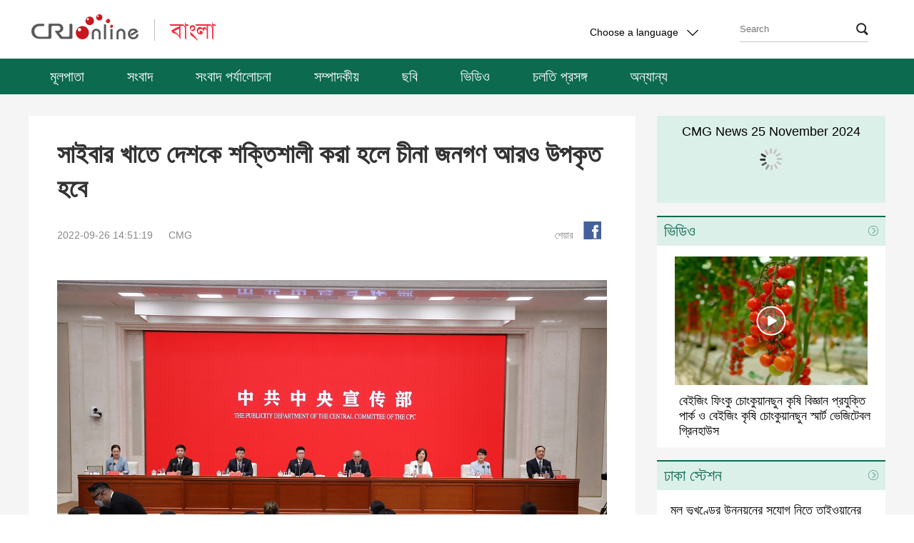

--- FILE ---
content_type: application/javascript
request_url: https://p.data.cctv.com/ge.js
body_size: 71
content:
window.goldlog=(window.goldlog||{});goldlog.Etag="gYLyISAhNXYCAQOBDRYpFgbU";goldlog.stag=2;